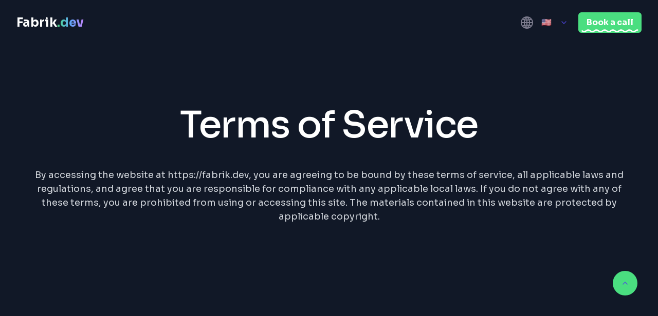

--- FILE ---
content_type: text/html
request_url: https://fabrik.dev/terms-of-service
body_size: 6955
content:
<!DOCTYPE html><html lang="en"> <head><meta charset="UTF-8"><meta name="title" content="Fabrik : Your MVP Launch Begins Here."><meta name="description" content="Fabrik has all the resources you need to help you build and launch your MVP faster."><meta name="viewport" content="width=device-width"><link rel="icon" type="image/svg+xml" href="/favicon.svg"><meta name="generator" content="Astro v3.6.0"><title>Fabrik.dev</title><link href="https://fonts.googleapis.com/css2?family=Playfair+Display:ital,wght@1,400;1,500;1,600;1,700&family=Sora:wght@400;500;600;700&family=Rubik+Doodle+Shadow&&display=swap" rel="stylesheet"><!-- Start VWO Async SmartCode --><link rel="preconnect" href="https://dev.visualwebsiteoptimizer.com"><script type="text/javascript" id="vwoCode">
  window._vwo_code ||
    (function () {
      var account_id = 848060,
        version = 2.0,
        settings_tolerance = 2000,
        hide_element = "body",
        hide_element_style =
          "opacity:0 !important;filter:alpha(opacity=0) !important;background:none !important",
        /* DO NOT EDIT BELOW THIS LINE */
        f = false,
        w = window,
        d = document,
        v = d.querySelector("#vwoCode"),
        cK = "_vwo_" + account_id + "_settings",
        cc = {};
      try {
        var c = JSON.parse(
          localStorage.getItem("_vwo_" + account_id + "_config"),
        );
        cc = c && typeof c === "object" ? c : {};
      } catch (e) {}
      var stT = cc.stT === "session" ? w.sessionStorage : w.localStorage;
      code = {
        use_existing_jquery: function () {
          return typeof use_existing_jquery !== "undefined"
            ? use_existing_jquery
            : undefined;
        },
        library_tolerance: function () {
          return typeof library_tolerance !== "undefined"
            ? library_tolerance
            : undefined;
        },
        settings_tolerance: function () {
          return cc.sT || settings_tolerance;
        },
        hide_element_style: function () {
          return "{" + (cc.hES || hide_element_style) + "}";
        },
        hide_element: function () {
          return typeof cc.hE === "string" ? cc.hE : hide_element;
        },
        getVersion: function () {
          return version;
        },
        finish: function () {
          if (!f) {
            f = true;
            var e = d.getElementById("_vis_opt_path_hides");
            if (e) e.parentNode.removeChild(e);
          }
        },
        finished: function () {
          return f;
        },
        load: function (e) {
          var t = this.getSettings(),
            n = d.createElement("script"),
            i = this;
          if (t) {
            n.textContent = t;
            d.getElementsByTagName("head")[0].appendChild(n);
            if (!w.VWO || VWO.caE) {
              stT.removeItem(cK);
              i.load(e);
            }
          } else {
            n.fetchPriority = "high";
            n.src = e;
            n.type = "text/javascript";
            n.onerror = function () {
              _vwo_code.finish();
            };
            d.getElementsByTagName("head")[0].appendChild(n);
          }
        },
        getSettings: function () {
          try {
            var e = stT.getItem(cK);
            if (!e) {
              return;
            }
            e = JSON.parse(e);
            if (Date.now() > e.e) {
              stT.removeItem(cK);
              return;
            }
            return e.s;
          } catch (e) {
            return;
          }
        },
        init: function () {
          if (d.URL.indexOf("__vwo_disable__") > -1) return;
          var e = this.settings_tolerance();
          w._vwo_settings_timer = setTimeout(function () {
            _vwo_code.finish();
            stT.removeItem(cK);
          }, e);
          var t = d.currentScript,
            n = d.createElement("style"),
            i = this.hide_element(),
            r = t && !t.async && i ? i + this.hide_element_style() : "",
            c = d.getElementsByTagName("head")[0];
          n.setAttribute("id", "_vis_opt_path_hides");
          v && n.setAttribute("nonce", v.nonce);
          n.setAttribute("type", "text/css");
          if (n.styleSheet) n.styleSheet.cssText = r;
          else n.appendChild(d.createTextNode(r));
          c.appendChild(n);
          this.load(
            "https://dev.visualwebsiteoptimizer.com/j.php?a=" +
              account_id +
              "&u=" +
              encodeURIComponent(d.URL) +
              "&vn=" +
              version,
          );
        },
      };
      w._vwo_code = code;
      code.init();
    })();
</script><!-- End VWO Async SmartCode --><script type="text/javascript">
  (function (w, d, s, l, i) {
    w[l] = w[l] || [];
    w[l].push({ "gtm.start": new Date().getTime(), event: "gtm.js" });
    var f = d.getElementsByTagName(s)[0];
    var j = d.createElement(s);
    var dl = l != "dataLayer" ? "&l=" + l : "";
    j.async = true;
    j.src = `https://www.googletagmanager.com/gtm.js?id=GTM-KNWNSD3`;
    f.parentNode.insertBefore(j, f);
  })(window, document, "script", "dataLayer", "GTM-KNWNSD3");
</script><link rel="stylesheet" href="/_astro/index.7d366d4b.css" /><script type="module" src="/_astro/hoisted.f8d9c288.js"></script></head> <body class="bg-gray-900"> <noscript><iframe src="https://www.googletagmanager.com/ns.html?id=GTM-KNWNSD3" height="0" width="0" style="display:none;visibility:hidden"></iframe></noscript> <section class="fixed top-0 z-[99] block w-full py-6 leading-10 text-center text-indigo-900 bg-gray-900" id="home"> <div class="w-full px-6 mx-auto leading-10 text-center lg:px-8 max-w-7xl"> <div class="box-border flex flex-wrap items-center justify-between -mx-4 text-indigo-900"> <div class="relative z-10 flex items-center w-auto px-4 leading-10 lg:flex-grow-0 lg:flex-shrink-0 lg:text-left"> <a href="/#home" class="text-2xl font-black leading-none text-white select-none logo">
Fabrik<span class="w-full text-transparent bg-clip-text bg-gradient-to-r from-green-400 via-blue-400 to-purple-400 lg:inline">.dev</span> </a> </div>  <div class="relative items-center hidden px-4 mt-2 space-x-5 font-medium leading-10 lg:flex lg:mt-0 lg:text-right lg:flex-grow-0 lg:flex-shrink-0"> <div class="md:pl-5 z-50 relative"> <button id="language-button" class="flex w-full justify-between"> <span class="flex items-center"> <svg xmlns="http://www.w3.org/2000/svg" width="24" height="24" viewBox="0 0 24 24" fill="#7d7c8e" class="hidden md:block"> <path clip-rule="evenodd" fill-rule="evenodd" d="M12 0c-6.627 0-12 5.373-12 12s5.373 12 12 12 12-5.373 12-12-5.373-12-12-12zm1 16.057v-3.057h2.994c-.059 1.143-.212 2.24-.456 3.279-.823-.12-1.674-.188-2.538-.222zm1.957 2.162c-.499 1.33-1.159 2.497-1.957 3.456v-3.62c.666.028 1.319.081 1.957.164zm-1.957-7.219v-3.015c.868-.034 1.721-.103 2.548-.224.238 1.027.389 2.111.446 3.239h-2.994zm0-5.014v-3.661c.806.969 1.471 2.15 1.971 3.496-.642.084-1.3.137-1.971.165zm2.703-3.267c1.237.496 2.354 1.228 3.29 2.146-.642.234-1.311.442-2.019.607-.344-.992-.775-1.91-1.271-2.753zm-7.241 13.56c-.244-1.039-.398-2.136-.456-3.279h2.994v3.057c-.865.034-1.714.102-2.538.222zm2.538 1.776v3.62c-.798-.959-1.458-2.126-1.957-3.456.638-.083 1.291-.136 1.957-.164zm-2.994-7.055c.057-1.128.207-2.212.446-3.239.827.121 1.68.19 2.548.224v3.015h-2.994zm1.024-5.179c.5-1.346 1.165-2.527 1.97-3.496v3.661c-.671-.028-1.329-.081-1.97-.165zm-2.005-.35c-.708-.165-1.377-.373-2.018-.607.937-.918 2.053-1.65 3.29-2.146-.496.844-.927 1.762-1.272 2.753zm-.549 1.918c-.264 1.151-.434 2.36-.492 3.611h-3.933c.165-1.658.739-3.197 1.617-4.518.88.361 1.816.67 2.808.907zm.009 9.262c-.988.236-1.92.542-2.797.9-.89-1.328-1.471-2.879-1.637-4.551h3.934c.058 1.265.231 2.488.5 3.651zm.553 1.917c.342.976.768 1.881 1.257 2.712-1.223-.49-2.326-1.211-3.256-2.115.636-.229 1.299-.435 1.999-.597zm9.924 0c.7.163 1.362.367 1.999.597-.931.903-2.034 1.625-3.257 2.116.489-.832.915-1.737 1.258-2.713zm.553-1.917c.27-1.163.442-2.386.501-3.651h3.934c-.167 1.672-.748 3.223-1.638 4.551-.877-.358-1.81-.664-2.797-.9zm.501-5.651c-.058-1.251-.229-2.46-.492-3.611.992-.237 1.929-.546 2.809-.907.877 1.321 1.451 2.86 1.616 4.518h-3.933z"></path> </svg> <span class="pl-4">🇺🇸</span> <span class="pl-4"> <svg xmlns="http://www.w3.org/2000/svg" fill="currentColor" class="h-4 w-4" viewBox="0 0 24 24" id="openSelector"><path fill="none" stroke="#4f45e4" stroke-linecap="round" stroke-linejoin="round" stroke-width="2" d="m6 9l6 6l6-6"></path></svg> <svg xmlns="http://www.w3.org/2000/svg" fill="currentColor" class="h-4 w-4 hidden" viewBox="0 0 24 24" id="closeSelector"><path fill="none" stroke="#4f45e4" stroke-linecap="round" stroke-linejoin="round" stroke-width="2" d="m6 15l6-6l6 6"></path></svg> </span> </span> </button> <div class="hidden bg-white relative" id="language-list"> <div class="mt-3 py-4 absolute bg-white shadow-lg"> <ul class="space-y-2"> <li class="z-[99]"> <a class="block px-4 py-1 text-sm leading-5 font-medium text-gray-700 hover:text-gray-900 focus:outline-none focus:text-gray-900 focus:bg-gray-100 transition duration-150 ease-in-out" href="/"> 🇺🇸 • EN </a> </li> <li class="z-[99]"> <a class="block px-4 py-1 text-sm leading-5 font-medium text-gray-700 hover:text-gray-900 focus:outline-none focus:text-gray-900 focus:bg-gray-100 transition duration-150 ease-in-out" href="/fr/"> 🇫🇷 • FR </a> </li>  </ul> </div> </div> </div>  <a href="" class="relative inline-block text-base font-bold text-white bg-green-400 px-4 py-2 border-green-400 rounded-md shadow-sm transition duration-150 ease hover:text-white" onclick="Calendly.initPopupWidget({url: 'https://calendly.com/fabrikapp/free-30-min-mvp-consultation'});return false;"> <span class="block">Book a call</span> <span class="absolute bottom-0 left-0 inline-block w-full h-2 overflow-hidden rounded-md"> <span class="absolute inset-0 inline-block w-full h-full transform translate-x-0 bg-green-400 rounded-md"></span> <svg class="w-full h-full text-white fill-current" viewBox="0 0 84 6" xmlns="http://www.w3.org/2000/svg" data-primary="white"> <g stroke="none" stroke-width="1" fill-rule="evenodd"> <g transform="translate(-8)" fill-rule="nonzero"> <path d="M90.3.9c-1.8 0-2.8.7-3.6 1.4-.7.5-1.2.9-2.4.9s-1.7-.4-2.4-.9c-.8-.6-1.8-1.4-3.6-1.4s-2.8.7-3.6 1.4c-.7.5-1.2.9-2.4.9-1.1 0-1.7-.4-2.4-.9-.8-.6-1.8-1.4-3.6-1.4s-2.8.7-3.6 1.4c-.7.5-1.2.9-2.4.9s-1.7-.4-2.4-.9c-.8-.6-1.8-1.4-3.6-1.4s-2.8.7-3.6 1.4c-.7.5-1.2.9-2.4.9-1.1 0-1.7-.4-2.4-.9-.8-.6-1.8-1.4-3.6-1.4s-2.8.7-3.6 1.4c-.7.5-1.2.9-2.4.9-1.1 0-1.7-.4-2.4-.9-.8-.6-1.8-1.4-3.6-1.4s-2.8.7-3.6 1.4c-.7.5-1.2.9-2.4.9s-1.7-.4-2.4-.9c-.8-.6-1.8-1.4-3.6-1.4s-2.8.7-3.6 1.4c-.7.5-1.2.9-2.4.9-1.1 0-1.7-.4-2.4-.9-.8-.6-1.9 1-1.2 1.5.8.6 1.8 1.4 3.6 1.4s2.8-.7 3.6-1.4c.7-.5 1.2-.9 2.4-.9s1.7.4 2.4.9c.8.6 1.8 1.4 3.6 1.4s2.8-.7 3.6-1.4c.7-.5 1.2-.9 2.4-.9 1.1 0 1.7.4 2.4.9.8.6 1.8 1.4 3.6 1.4s2.8-.7 3.6-1.4c.7-.5 1.2-.9 2.4-.9 1.1 0 1.7.4 2.4.9.8.6 1.8 1.4 3.6 1.4s2.8-.7 3.6-1.4c.7-.5 1.2-.9 2.4-.9s1.7.4 2.4.9c.8.6 1.8 1.4 3.6 1.4s2.8-.7 3.6-1.4c.7-.5 1.2-.9 2.4-.9 1.1 0 1.7.4 2.4.9.8.6 1.8 1.4 3.6 1.4s2.8-.7 3.6-1.4c.7-.5 1.2-.9 2.4-.9s1.7.4 2.4.9c.8.6 1.8 1.4 3.6 1.4s2.8-.7 3.6-1.4c.7-.5 1.2-.9 2.4-.9.6 0 1-.4 1-1s-.5-1-1-1z" class=""></path> </g> </g> </svg> </span> </a> </div>  <button class="flex items-center justify-center h-full mr-5 text-white lg:hidden" id="navMenuToggler"> <svg class="w-6 h-6" fill="none" stroke="currentColor" viewBox="0 0 24 24" xmlns="http://www.w3.org/2000/svg"> <path stroke-linecap="round" stroke-linejoin="round" stroke-width="2" d="M4 8h16M4 16h16"></path> </svg> </button> </div> <div class="fixed top-0 bottom-0 left-0 z-50 hidden w-5/6 max-w-md navbar-menu"> <div class="fixed inset-0 bg-gray-800 opacity-25 navbar-backdrop"></div> <nav class="relative flex flex-col justify-between w-full h-screen px-10 py-10 overflow-y-auto bg-gray-900 border-r"> <div class="relative z-10 flex items-center justify-between w-auto px-4 leading-10 lg:flex-grow-0 lg:flex-shrink-0 lg:text-left"> <a href="" class="text-2xl font-black leading-none text-white select-none logo">
Fabrik<span class="w-full text-transparent bg-clip-text bg-gradient-to-r from-green-400 via-blue-400 to-purple-400 lg:inline">.dev</span> </a> <div class="md:pl-5 z-50 relative"> <button id="language-button" class="flex w-full justify-between"> <span class="flex items-center"> <svg xmlns="http://www.w3.org/2000/svg" width="24" height="24" viewBox="0 0 24 24" fill="#7d7c8e" class="hidden md:block"> <path clip-rule="evenodd" fill-rule="evenodd" d="M12 0c-6.627 0-12 5.373-12 12s5.373 12 12 12 12-5.373 12-12-5.373-12-12-12zm1 16.057v-3.057h2.994c-.059 1.143-.212 2.24-.456 3.279-.823-.12-1.674-.188-2.538-.222zm1.957 2.162c-.499 1.33-1.159 2.497-1.957 3.456v-3.62c.666.028 1.319.081 1.957.164zm-1.957-7.219v-3.015c.868-.034 1.721-.103 2.548-.224.238 1.027.389 2.111.446 3.239h-2.994zm0-5.014v-3.661c.806.969 1.471 2.15 1.971 3.496-.642.084-1.3.137-1.971.165zm2.703-3.267c1.237.496 2.354 1.228 3.29 2.146-.642.234-1.311.442-2.019.607-.344-.992-.775-1.91-1.271-2.753zm-7.241 13.56c-.244-1.039-.398-2.136-.456-3.279h2.994v3.057c-.865.034-1.714.102-2.538.222zm2.538 1.776v3.62c-.798-.959-1.458-2.126-1.957-3.456.638-.083 1.291-.136 1.957-.164zm-2.994-7.055c.057-1.128.207-2.212.446-3.239.827.121 1.68.19 2.548.224v3.015h-2.994zm1.024-5.179c.5-1.346 1.165-2.527 1.97-3.496v3.661c-.671-.028-1.329-.081-1.97-.165zm-2.005-.35c-.708-.165-1.377-.373-2.018-.607.937-.918 2.053-1.65 3.29-2.146-.496.844-.927 1.762-1.272 2.753zm-.549 1.918c-.264 1.151-.434 2.36-.492 3.611h-3.933c.165-1.658.739-3.197 1.617-4.518.88.361 1.816.67 2.808.907zm.009 9.262c-.988.236-1.92.542-2.797.9-.89-1.328-1.471-2.879-1.637-4.551h3.934c.058 1.265.231 2.488.5 3.651zm.553 1.917c.342.976.768 1.881 1.257 2.712-1.223-.49-2.326-1.211-3.256-2.115.636-.229 1.299-.435 1.999-.597zm9.924 0c.7.163 1.362.367 1.999.597-.931.903-2.034 1.625-3.257 2.116.489-.832.915-1.737 1.258-2.713zm.553-1.917c.27-1.163.442-2.386.501-3.651h3.934c-.167 1.672-.748 3.223-1.638 4.551-.877-.358-1.81-.664-2.797-.9zm.501-5.651c-.058-1.251-.229-2.46-.492-3.611.992-.237 1.929-.546 2.809-.907.877 1.321 1.451 2.86 1.616 4.518h-3.933z"></path> </svg> <span class="pl-4">🇺🇸</span> <span class="pl-4"> <svg xmlns="http://www.w3.org/2000/svg" fill="currentColor" class="h-4 w-4" viewBox="0 0 24 24" id="openSelector"><path fill="none" stroke="#4f45e4" stroke-linecap="round" stroke-linejoin="round" stroke-width="2" d="m6 9l6 6l6-6"></path></svg> <svg xmlns="http://www.w3.org/2000/svg" fill="currentColor" class="h-4 w-4 hidden" viewBox="0 0 24 24" id="closeSelector"><path fill="none" stroke="#4f45e4" stroke-linecap="round" stroke-linejoin="round" stroke-width="2" d="m6 15l6-6l6 6"></path></svg> </span> </span> </button> <div class="hidden bg-white relative" id="language-list"> <div class="mt-3 py-4 absolute bg-white shadow-lg"> <ul class="space-y-2"> <li class="z-[99]"> <a class="block px-4 py-1 text-sm leading-5 font-medium text-gray-700 hover:text-gray-900 focus:outline-none focus:text-gray-900 focus:bg-gray-100 transition duration-150 ease-in-out" href="/"> 🇺🇸 • EN </a> </li> <li class="z-[99]"> <a class="block px-4 py-1 text-sm leading-5 font-medium text-gray-700 hover:text-gray-900 focus:outline-none focus:text-gray-900 focus:bg-gray-100 transition duration-150 ease-in-out" href="/fr/"> 🇫🇷 • FR </a> </li>  </ul> </div> </div> </div>  <button class="navbar-close" id="navMenuToggler"> <svg class="w-6 h-6 text-gray-500 cursor-pointer hover:text-gray-500" xmlns="http://www.w3.org/2000/svg" fill="none" viewBox="0 0 24 24" stroke="currentColor"> <path stroke-linecap="round" stroke-linejoin="round" stroke-width="2" d="M6 18L18 6M6 6l12 12"></path> </svg> </button> </div> <div> <a key="0" class="block px-5 py-4 text-xl text-white hover:bg-gray-700 hover:text-green-400" href="/terms-of-service/#process"> Process </a><a key="1" class="block px-5 py-4 text-xl text-white hover:bg-gray-700 hover:text-green-400" href="/terms-of-service/#features"> Features </a><a key="2" class="block px-5 py-4 text-xl text-white hover:bg-gray-700 hover:text-green-400" href="/terms-of-service/#testimonials"> Testimonials </a><a key="3" class="block px-5 py-4 text-xl text-white hover:bg-gray-700 hover:text-green-400" href="/terms-of-service/#faq"> FAQ </a> </div> <div> <a href="" class="relative inline-block text-base font-bold text-white bg-green-400 px-4 py-2 border-green-400 rounded-md shadow-sm transition duration-150 ease hover:text-white" onclick="Calendly.initPopupWidget({url: 'https://calendly.com/fabrikapp/free-30-min-mvp-consultation?month=2024-01'});return false;"> <span class="block">Book a call</span> <span class="absolute bottom-0 left-0 inline-block w-full h-2 overflow-hidden rounded-md"> <span class="absolute inset-0 inline-block w-full h-full transform translate-x-0 bg-green-400 rounded-md"></span> <svg class="w-full h-full text-white fill-current" viewBox="0 0 84 6" xmlns="http://www.w3.org/2000/svg" data-primary="white"> <g stroke="none" stroke-width="1" fill-rule="evenodd"> <g transform="translate(-8)" fill-rule="nonzero"> <path d="M90.3.9c-1.8 0-2.8.7-3.6 1.4-.7.5-1.2.9-2.4.9s-1.7-.4-2.4-.9c-.8-.6-1.8-1.4-3.6-1.4s-2.8.7-3.6 1.4c-.7.5-1.2.9-2.4.9-1.1 0-1.7-.4-2.4-.9-.8-.6-1.8-1.4-3.6-1.4s-2.8.7-3.6 1.4c-.7.5-1.2.9-2.4.9s-1.7-.4-2.4-.9c-.8-.6-1.8-1.4-3.6-1.4s-2.8.7-3.6 1.4c-.7.5-1.2.9-2.4.9-1.1 0-1.7-.4-2.4-.9-.8-.6-1.8-1.4-3.6-1.4s-2.8.7-3.6 1.4c-.7.5-1.2.9-2.4.9-1.1 0-1.7-.4-2.4-.9-.8-.6-1.8-1.4-3.6-1.4s-2.8.7-3.6 1.4c-.7.5-1.2.9-2.4.9s-1.7-.4-2.4-.9c-.8-.6-1.8-1.4-3.6-1.4s-2.8.7-3.6 1.4c-.7.5-1.2.9-2.4.9-1.1 0-1.7-.4-2.4-.9-.8-.6-1.9 1-1.2 1.5.8.6 1.8 1.4 3.6 1.4s2.8-.7 3.6-1.4c.7-.5 1.2-.9 2.4-.9s1.7.4 2.4.9c.8.6 1.8 1.4 3.6 1.4s2.8-.7 3.6-1.4c.7-.5 1.2-.9 2.4-.9 1.1 0 1.7.4 2.4.9.8.6 1.8 1.4 3.6 1.4s2.8-.7 3.6-1.4c.7-.5 1.2-.9 2.4-.9 1.1 0 1.7.4 2.4.9.8.6 1.8 1.4 3.6 1.4s2.8-.7 3.6-1.4c.7-.5 1.2-.9 2.4-.9s1.7.4 2.4.9c.8.6 1.8 1.4 3.6 1.4s2.8-.7 3.6-1.4c.7-.5 1.2-.9 2.4-.9 1.1 0 1.7.4 2.4.9.8.6 1.8 1.4 3.6 1.4s2.8-.7 3.6-1.4c.7-.5 1.2-.9 2.4-.9s1.7.4 2.4.9c.8.6 1.8 1.4 3.6 1.4s2.8-.7 3.6-1.4c.7-.5 1.2-.9 2.4-.9.6 0 1-.4 1-1s-.5-1-1-1z" class=""></path> </g> </g> </svg> </span> </a> </div> </nav> </div> </div> </section>  <main class="mt-20" id="#top"> <section class="relative h-screen py-12 md:py-24 lg:py-32 bg-gray-900 overflow-hidden"> <div class="relative container mx-auto px-4"> <div class="absolute top-0 right-0 -mt-128 mr-40 w-186 h-186 bg-gradient-to-t from-violet-900 via-darkBlue-900 to-transparent rounded-full filter blur-4xl"></div> <div class="relative max-w-6xl mx-auto text-center"> <h2 class="font-heading text-4xl xs:text-5xl sm:text-6xl md:text-7xl font-medium text-white tracking-tight mb-4"> Terms of Service </h2> <p class="text-gray-300 text-lg mt-12"> By accessing the website at https://fabrik.dev, you are agreeing to be bound by these terms of service, all applicable laws and regulations, and agree that you are responsible for compliance with any applicable local laws. If you do not agree with any of these terms, you are prohibited from using or accessing this site. The materials contained in this website are protected by applicable copyright. </p> </div> </div> </section> </main> <div class="relative bg-gray-900 text-right px-10"> <a href="#top" class="z-[99] fixed px-4 py-4 bottom-36 right-10 rounded-[50%] text-lg bg-green-400 font-bold"> <svg xmlns="http://www.w3.org/2000/svg" fill="currentColor" class="h-4 w-4 text-white" viewBox="0 0 24 24"><path fill="none" stroke="#4f45e4" stroke-linecap="round" stroke-linejoin="round" stroke-width="2" d="m6 15l6-6l6 6"></path></svg> <span class="sr-only">Back to top</span></a> </div> <section class="text-gray-700 body-font bg-gray-900"> <div class="container flex flex-col items-center px-8 pt-8 mx-auto max-w-7xl sm:flex-row"> <a href="/#home" class="text-xl font-black leading-none text-white select-none logo">
Fabrik<span class="w-full text-transparent bg-clip-text bg-gradient-to-r from-green-400 via-blue-400 to-purple-400 lg:inline">.dev</span> </a> <p class="mt-4 text-sm font-semibold sm:ml-4 sm:pl-4 sm:border-l sm:border-gray-200 sm:mt-0 text-gray-200"> Embrace the future of MVP development with us – where your vision meets our expertise. </p> <span class="inline-flex justify-center mt-4 space-x-5 sm:ml-auto sm:mt-0 sm:justify-start"> <a key="0" href="https://twitter.com/hellofabrik" class="text-green-400 hover:text-gray-500"> <span class="sr-only">Twitter</span> <svg class="w-6 h-6" fill="currentColor" viewBox="0 0 24 24" xmlns="http://www.w3.org/2000/svg" width="24" height="24"><path d="M8.29 20.251c7.547 0 11.675-6.253 11.675-11.675 0-.178 0-.355-.012-.53A8.348 8.348 0 0022 5.92a8.19 8.19 0 01-2.357.646 4.118 4.118 0 001.804-2.27 8.224 8.224 0 01-2.605.996 4.107 4.107 0 00-6.993 3.743 11.65 11.65 0 01-8.457-4.287 4.106 4.106 0 001.27 5.477A4.072 4.072 0 012.8 9.713v.052a4.105 4.105 0 003.292 4.022 4.095 4.095 0 01-1.853.07 4.108 4.108 0 003.834 2.85A8.233 8.233 0 012 18.407a11.616 11.616 0 006.29 1.84"></path></svg> </a><a key="1" href="https://www.youtube.com/@hellofabrik" class="text-green-400 hover:text-gray-500"> <span class="sr-only">YouTube</span> <svg class="w-6 h-6" fill="currentColor" viewBox="0 0 24 24" xmlns="http://www.w3.org/2000/svg" width="24" height="24"><path d="m10 15l5.19-3L10 9zm11.56-7.83c.13.47.22 1.1.28 1.9c.07.8.1 1.49.1 2.09L22 12c0 2.19-.16 3.8-.44 4.83c-.25.9-.83 1.48-1.73 1.73c-.47.13-1.33.22-2.65.28c-1.3.07-2.49.1-3.59.1L12 19c-4.19 0-6.8-.16-7.83-.44c-.9-.25-1.48-.83-1.73-1.73c-.13-.47-.22-1.1-.28-1.9c-.07-.8-.1-1.49-.1-2.09L2 12c0-2.19.16-3.8.44-4.83c.25-.9.83-1.48 1.73-1.73c.47-.13 1.33-.22 2.65-.28c1.3-.07 2.49-.1 3.59-.1L12 5c4.19 0 6.8.16 7.83.44c.9.25 1.48.83 1.73 1.73"></path></svg> </a><a key="2" href="https://www.linkedin.com/in/jeremandre/" class="text-green-400 hover:text-gray-500"> <span class="sr-only">LinkedIn</span> <svg class="w-6 h-6" fill="currentColor" viewBox="0 0 24 24" xmlns="http://www.w3.org/2000/svg" width="24" height="24"><path d="M19 0h-14c-2.761 0-5 2.239-5 5v14c0 2.761 2.239 5 5 5h14c2.762 0 5-2.239 5-5v-14c0-2.761-2.238-5-5-5zm-11 19h-3v-11h3v11zm-1.5-12.268c-.966 0-1.75-.79-1.75-1.764s.784-1.764 1.75-1.764 1.75.79 1.75 1.764-.783 1.764-1.75 1.764zm13.5 12.268h-3v-5.604c0-3.368-4-3.113-4 0v5.604h-3v-11h3v1.765c1.396-2.586 7-2.777 7 2.476v6.759z"></path></svg> </a> </span> </div> <div class="px-8 mx-auto max-w-7xl"> <div class="flex flex-col items-start justify-between py-10 mt-10 border-t border-green-400 md:flex-row md:items-center"> <div class="flex flex-col items-start justify-start gap-y-3 md:items-start md:justify-start"> <p class="mb-6 text-sm text-left text-gray-200 md:mb-0"> © Copyright 2024 Fabrik.dev. All Rights Reserved. </p> <a href="https://storyset.com/work" class="text-gray-600 border-b border-gray-600 pb-1 text-sm">Illustrations by Storyset</a> </div> <div class="flex items-start justify-start space-x-6 md:items-center md:justify-center"> <a href="/privacy-policy-chrome" class="text-sm text-gray-200 transition hover:text-primary">Privacy Policy (Chrome)</a> <a href="/terms-of-service" class="text-sm text-gray-200 transition hover:text-primary">Terms of Service</a> <a href="/privacy-policy" class="text-sm text-gray-200 transition hover:text-primary">Privacy Policy</a> </div> </div> </div> </section> <script type="text/javascript" src="https://assets.calendly.com/assets/external/widget.js" async></script> <link href="https://assets.calendly.com/assets/external/widget.css" rel="stylesheet"> </body></html>

--- FILE ---
content_type: application/javascript
request_url: https://fabrik.dev/_astro/hoisted.4a48a8f1.js
body_size: 451
content:
const n=document.querySelectorAll("#navMenuToggler"),o=document.querySelector(".navbar-menu");n.forEach(e=>{e.addEventListener("click",()=>{o?.classList.toggle("hidden")})});const l=document.getElementById("language-list"),c=document.getElementById("language-button"),a=document.getElementById("openSelector"),g=document.getElementById("closeSelector"),d=()=>{l?.classList.toggle("hidden"),a?.classList.toggle("hidden"),g?.classList.toggle("hidden")};c?.addEventListener("click",d);const s=document.querySelectorAll("li.z-[99]");s.forEach(e=>{e.addEventListener("click",i=>{const t=`/${e.id}/`;window.location.href=t,window.location.reload()})});


--- FILE ---
content_type: application/javascript
request_url: https://fabrik.dev/_astro/hoisted.f8d9c288.js
body_size: 1206
content:
import"./hoisted.4a48a8f1.js";const d=new URLSearchParams(window.location.search),i=d.get("email");console.log("Email: "+i,rewardful);typeof rewardful=="function"&&i&&(console.log("sending reward: "+rewardful),rewardful("convert",{email:i}));var e="Monthly",a=document.getElementById("monthly"),r=document.getElementById("yearly"),t=document.getElementById("billing-toggle"),s=document.getElementById("toggle-indicator"),n=document.querySelector("#DIY"),o=document.querySelector("#DWY"),l={basic:{Monthly:"19",Yearly:"180"},pro:{Monthly:"49",Yearly:"450"}};function c(){!a||!r||!t||!s||!n||!o||(e==="Monthly"?(a.classList.add("text-green-400"),a.classList.remove("text-gray-400"),r.classList.add("text-gray-400"),r.classList.remove("text-green-400"),t.classList.add("bg-gray-200"),t.classList.remove("bg-green-400"),s.classList.add("translate-x-0"),s.classList.remove("translate-x-5"),n.textContent=l.basic[e],o.textContent=l.pro[e]):(a.classList.add("text-gray-400"),a.classList.remove("text-green-400"),r.classList.add("text-green-400"),r.classList.remove("text-gray-400"),t.classList.add("bg-green-400"),t.classList.remove("bg-gray-200"),s.classList.add("translate-x-5"),s.classList.remove("translate-x-0"),n.textContent=l.basic[e],o.textContent=l.pro[e]))}t.addEventListener("click",function(){e=e==="Monthly"?"Yearly":"Monthly",c()});c();
